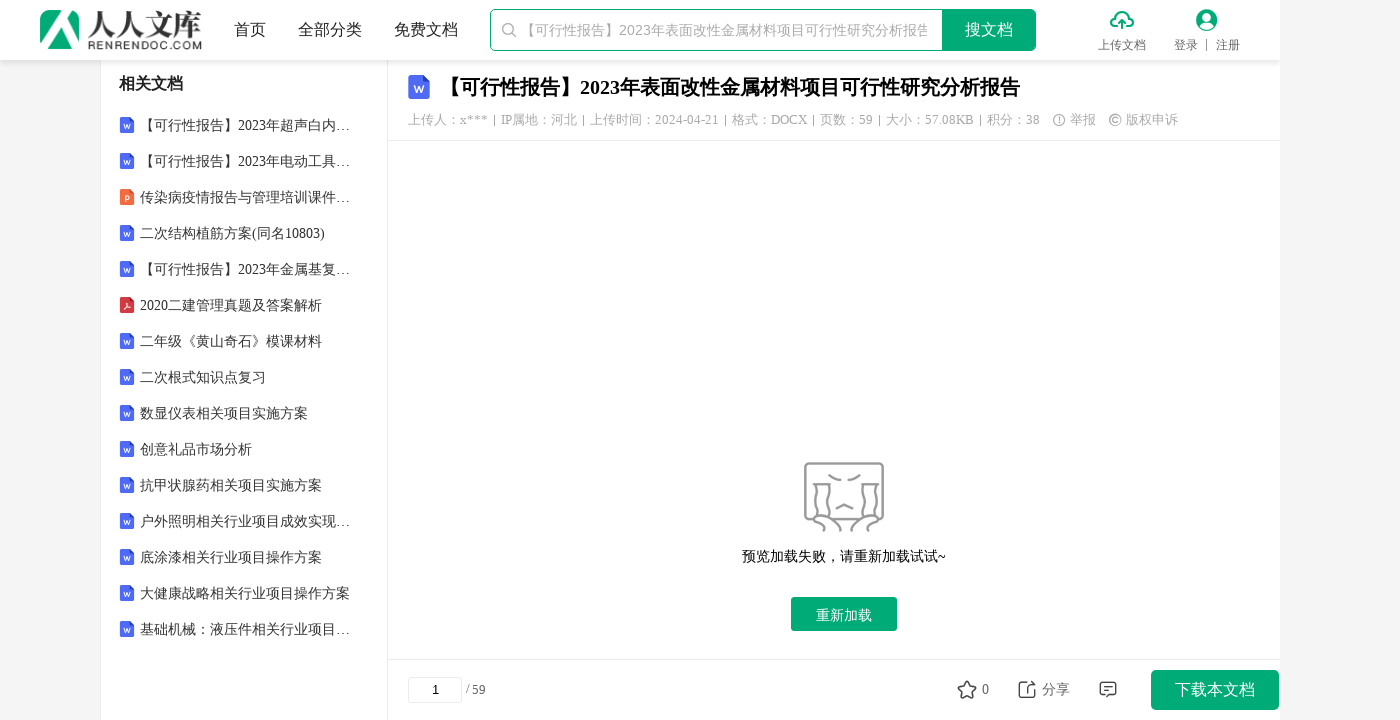

--- FILE ---
content_type: text/html; charset=utf-8
request_url: https://www.renrendoc.com/paper/325001645.html
body_size: 30532
content:
<!DOCTYPE html PUBLIC "-//W3C//DTD XHTML 1.0 Transitional//EN" "http://www.w3.org/TR/xhtml1/DTD/xhtml1-transitional.dtd">
<html xmlns="http://www.w3.org/1999/xhtml" lang="zh">
<head>
    <meta http-equiv="Content-Type" content="text/html; charset=utf-8" />
    <title>【可行性报告】2023年表面改性金属材料项目可行性研究分析报告-20240421.docx - 人人文库</title>
    <meta name="description" content="表面改性金属材料可行性报告专业报告 PAGE PAGE 1表面改性金属材料项目可行性研究分析报告目录 TOC o 19 序言 3一表面改性金属材料项目组织机构与人力资源配置 3一表面改性金属材料项目组织机构设置 3二人力资源配置计划 5三培" />
    <meta name="keywords" content="" />
    <meta name="author" content="人人文库" />
    <meta name="copyright" content="人人文库" />
    <meta name="generator" content="人人文库" />
    <meta name="renderer" content="webkit" />
    <meta name="force-rendering" content="webkit" />
    <meta http-equiv="X-UA-Compatible" content="IE=edge,chrome=1" />
    <meta http-equiv="Cache-Control" content="no-transform" />
    <meta name="format-detection" content="telephone=no,email=no,adress=no" />
    <meta name="applicable-device" content="pc" />
    <script type="application/ld+json">
        {
            "@context": "https://ziyuan.baidu.com/contexts/cambrian.jsonld",
            "@id": "https://www.renrendoc.com/paper/325001645.html",
            "title": "【可行性报告】2023年表面改性金属材料项目可行性研究分析报告-20240421.docx",
            "images": [
                "https://file4.renrendoc.com/view12/M08/06/05/wKhkGWYk4BKAKTCAAABl1j5e6Ik044_293x415.jpg"
            ],
            "pubDate": "2024-04-21T05:56:42",
            "upDate": "2024-04-21T05:56:42"
        }
    </script>
    <meta property="og:type" content="document" />
    <meta property="og:release_date" content="2024-04-21" />
    <meta property="og:title" content="【可行性报告】2023年表面改性金属材料项目可行性研究分析报告-20240421.docx" />
    <meta property="og:description" content="表面改性金属材料可行性报告专业报告 PAGE PAGE 1表面改性金属材料项目可行性研究分析报告目录 TOC o 19 序言 3一表面改性金属材料项目组织机构与人力资源配置 3一表面改性金属材料项目组" />
    <meta property="og:document:type" content="docx" />
    <meta property="og:image" content="https://file4.renrendoc.com/view12/M08/06/05/wKhkGWYk4BKAKTCAAABl1j5e6Ik044_293x415.jpg" />
    <meta property="og:document:page" content="59" />
    <meta property="og:document:cost" content="38积分" />
    <link rel="alternate" media="only screen and (max-width: 640px)" href="https://m.renrendoc.com/paper/325001645.html" />
    <link rel="shortcut icon" href="/favicon.ico" />
    <link rel="stylesheet" href="//css.renrendoc.com/static/theme/default/theme.css?v=1.120230203" />
    <link rel="stylesheet" href="//css.renrendoc.com/static/common/css/common.css?v=1.120250319" />
    
    <link rel="stylesheet" href="//css.renrendoc.com/static/view/css/view.css?v=1.120250319" />

    <script type="text/javascript" src="//css.renrendoc.com/static/common/js/jquery-1.12.4.min.js?v=120221115"></script>
    <script type="text/javascript" src="//css.renrendoc.com/static/util/js/util.js?v=1.120250319"></script>
    <script type="text/javascript" src="//css.renrendoc.com/static/common/js/common.js?v=1.120250319"></script>
</head>
<body>

<div class="page-container fixed-page">

<div id="header-fixed" class="header">
    <div class="container">
        <div class="logo">
            <a href="/" title="人人文库">
                <img src="//css.renrendoc.com/static/common/images/logo-normal.png" alt="人人文库" />
            </a>
        </div>
        <ul class="nav">
            <li>
                <a href="/" title="人人文库-首页">首页</a>
            </li>
            <li>
                <a href="/c-0.html" target="_blank" title="全部分类">全部分类</a>
            </li>
            <li>
                <a href="/free.html" target="_blank" title="免费文档">免费文档</a>
            </li>
        </ul>
        <div class="search-group themeBdColor0">
            <i class="iconfont icon-search">&#xe845;</i>
            <input type="text" placeholder="【可行性报告】2023年表面改性金属材料项目可行性研究分析报告" autocomplete="off" maxlength="50" />
            <p class="search-btn themeBgColor0">搜文档</p>
        </div>
        <ul class="menu">
            <li class="upload">
                <i class="iconfont icon-upload themeColor0">&#xe823;</i>
                <a href="/renrendoc_v1/Auth/index/type/1.html?returl=https%3A%2F%2Fwww.renrendoc.com%2Frenrendoc_v1%2FResources%2Fview.html" rel="nofollow" target="_blank" title="上传文档" class="ie_empty_bg">上传文档</a>
            </li>
            <li class="login">
                <i class="iconfont icon-user themeColor0">&#xe824;</i>
                <a href="/renrendoc_v1/User/login.html" title="登录" class="login_a ie_empty_bg">登录</a>
                <em class="line_col"></em>
                <a href="/renrendoc_v1/User/reg.html" title="注册" class="reg_a">注册</a>
            </li>
        </ul>
    </div>
</div>

    <div class="page-main">
        <div class="container">
            <div class="center-wrap">
<div class="titletop">
    <span class="file_type_icon view_file_doc"></span>
    <h1 title="【可行性报告】2023年表面改性金属材料项目可行性研究分析报告">【可行性报告】2023年表面改性金属材料项目可行性研究分析报告</h1>
    <div class="uhit clearfix"> 
        <span class="upload_userinfo">上传人：x***
            <div class="upload_userinfo_modal" style="display: none;">
                <div class="upload_userinfo_main">
                    <p class="text1">认证信息</p>
                    <p class="text2"><label>认证类型：</label><span>个人认证</span></p>
                    <p class="text2"><label>认证主体：</label><span>解**（实名认证）</span></p>
                    <p class="text2"><label>IP属地：</label><span>河北</span></p>
                </div>
            </div>
        </span>
        <i class="line"></i>
        <span>IP属地：河北</span>
        <i class="line"></i>
        <span>上传时间：2024-04-21</span>
        <i class="line"></i>
        <span>格式：DOCX</span>
        <i class="line"></i>
        <span>页数：59</span>
        <i class="line"></i>
        <span>大小：57.08KB</span>
        <i class="line"></i>
        <span>积分：38</span>
        <span class="report"><i class="iconfont">&#xe84d;</i>举报</span>
        <span class="copyright"><i class="iconfont">&#xe85d;</i>版权申诉</span>
    </div>
</div>

<div class="main-content">
    <div id="page">
        <div class="page">
            <img class="nolazy" src="//file4.renrendoc.com/view12/M08/06/05/wKhkGWYk4BKAKTCAAABl1j5e6Ik044.jpg" alt="【可行性报告】2023年表面改性金属材料项目可行性研究分析报告_第1页" data-page="1">
        </div>
        <div class="page">
            <img class="lazy" src="//css.renrendoc.com/static/common/images/lazy-load.png" data-src="//file4.renrendoc.com/view12/M08/06/05/wKhkGWYk4BKAKTCAAABl1j5e6Ik0442.jpg" alt="【可行性报告】2023年表面改性金属材料项目可行性研究分析报告_第2页" data-page="2">
        </div>
        <div class="page">
            <img class="lazy" src="//css.renrendoc.com/static/common/images/lazy-load.png" data-src="//file4.renrendoc.com/view12/M08/06/05/wKhkGWYk4BKAKTCAAABl1j5e6Ik0443.jpg" alt="【可行性报告】2023年表面改性金属材料项目可行性研究分析报告_第3页" data-page="3">
        </div>
        <div class="page">
            <img class="lazy" src="//css.renrendoc.com/static/common/images/lazy-load.png" data-src="//file4.renrendoc.com/view12/M08/06/05/wKhkGWYk4BKAKTCAAABl1j5e6Ik0444.jpg" alt="【可行性报告】2023年表面改性金属材料项目可行性研究分析报告_第4页" data-page="4">
        </div>
        <div class="page">
            <img class="lazy" src="//css.renrendoc.com/static/common/images/lazy-load.png" data-src="//file4.renrendoc.com/view12/M08/06/05/wKhkGWYk4BKAKTCAAABl1j5e6Ik0445.jpg" alt="【可行性报告】2023年表面改性金属材料项目可行性研究分析报告_第5页" data-page="5">
        </div>
    </div>
    <div class="preview_foot ">
        <div class="preview_text_wrap clearfix">
            <span id="pageMore" class="preview_load_text">已阅读5页，还剩54页未读</span><span class="preview_load_text preview_dot_text">，</span>            <span class="preview_load_btn themeColor0" id="load_preview_btn" >继续免费阅读<i class="iconfont">&#xe736;</i></span>
        </div>
        <p class="preview_down_btn themeBgColor0 view_download hide" id="download_preview_btn">
            <i class="iconfont">&#xe848;</i>
            <span>下载本文档</span>
        </p>
                <p class="tip_text">版权说明：本文档由用户提供并上传，收益归属内容提供方，若内容存在侵权，请进行举报或认领</p>
    </div>
    <div class="view_desc_wrap">
        <h3>文档简介</h3>
        <div class="detail-article prolistshowimg">
            <p>表面改性金属材料可行性报告/专业报告PAGEPAGE1表面改性金属材料项目可行性研究分析报告</p>
<p>目录TOC\o"1-9"序言	3一、表面改性金属材料项目组织机构与人力资源配置	3(一)、表面改性金属材料项目组织机构设置	3(二)、人力资源配置计划	5(三)、培训计划	7二、表面改性金属材料项目投资估算与资金筹措	8(一)、投资估算依据和说明	8(二)、资金筹措	9(三)、资金使用计划	9(四)、表面改性金属材料项目经济评价	9三、表面改性金属材料项目主要建(构)筑物建设工程	10(一)、抗震设防	10(二)、建筑结构形势及基础方案	11(三)、主要建(构)筑物建设工程	11四、融资方案和资金使用计划	12(一)、表面改性金属材料项目融资方式和资金来源选择	12(二)、资金使用计划和管理措施	13(三)、财务风险预警和应对方案	14五、表面改性金属材料项目选址科学性分析	15(一)、表面改性金属材料项目厂址的选择原则	15(二)、表面改性金属材料项目区概况	16(三)、表面改性金属材料厂址选择方案	16(四)、表面改性金属材料项目选址用地权属性质类别及占地面积	16(五)、表面改性金属材料项目用地利用指标	17六、表面改性金属材料可行性项目环境保护	17(一)、表面改性金属材料项目污染物的来源	17(二)、表面改性金属材料项目污染物的治理	18(三)、表面改性金属材料项目环境保护结论	19七、社会责任和可持续发展	20(一)、表面改性金属材料项目对社会责任的承担和履行	20(二)、可持续发展的目标和实施方案	21(三)、环境保护和社会公益的结合方案	21八、消防安全	22(一)、表面改性金属材料项目消防设计依据及原则	22(二)、表面改性金属材料项目火灾危险性分析	23九、安全生产评估报告书	24(一)、表面改性金属材料项目安全生产评估的目的和依据	24(二)、表面改性金属材料项目安全生产条件和现状评估	25(三)、安全生产风险评估和预测	26(四)、安全生产对策措施和实施方案	28十、工程设计方案	29(一)、总图布置	29(二)、建筑设计	31(三)、结构设计	32(四)、给排水设计	34(五)、电气设计	35(六)、空调通风设计	37(七)、其他专业设计	38十一、可行性结论	40(一)、技术可行性总结	40(二)、经济可行性总结	40(三)、法律与政策可行性总结	41(四)、风险评估总结	42十二、企业形象和品牌传播	43(一)、企业形象的策划和设计	43(二)、品牌传播的策略和渠道	44(三)、品牌传播效果的评估和反馈	46十三、信息披露和透明度管理	47(一)、信息披露的内容和方式选择	47(二)、透明度管理的目标和实施措施	48(三)、信息反馈和意见征集的机制建设	49十四、企业文化和员工培训	50(一)、企业文化的建设和传承	50(二)、员工培训的方案和实施	52(三)、企业文化和员工培训的互动和融合	53十五、总结和结论	54(一)、表面改性金属材料项目可行性研究的总结和评价	54(二)、建议和展望未来发展	55(三)、与相关方面的沟通和进一步合作	56</p>
<p>序言本报告旨在评估并确定一个潜在项目或决策的可行性。这份报告代表了一项系统性的研究工作，目的是为决策者提供有关特定方案的详尽信息，以帮助他们做出明智的决策。在现今日新月异的商业环境中，组织和个人都面临着一系列重要的决策。这些决策可能涉及新产品的推出、市场扩张、投资项目、技术采用，或是政策变革等等。无论决策的性质如何，都需要在投入大量资源之前进行仔细的评估，以确保可行性、可持续性和最佳效益。可行性研究是一种广泛采用的方法，它通过系统性的分析和评估，为决策者提供了关键信息，以便他们能够明智地分析潜在的风险和机会。本报告的目的是为您介绍这种方法，并详细探讨我们所研究的特定问题。本报告仅供学习交流不可做为商业用途一、表面改性金属材料项目组织机构与人力资源配置(一)、表面改性金属材料项目组织机构设置表面改性金属材料项目组织架构：描述表面改性金属材料项目的组织架构，包括表面改性金属材料项目的层级结构和各个部门或团队的职责和职能。强调表面改性金属材料项目组织架构的合理性和高效性，确保表面改性金属材料项目的顺利实施和管理。表面改性金属材料项目经理和团队：介绍表面改性金属材料项目经理和表面改性金属材料项目团队的角色和职责，包括表面改性金属材料项目经理的领导和决策能力，团队成员的专业能力和协作能力。强调表面改性金属材料项目经理的重要性，作为表面改性金属材料项目的核心管理者，负责表面改性金属材料项目的整体规划、执行和控制。部门或团队设置：描述各个部门或团队的设置和职责，包括技术研发、市场推广、运营管理等。强调部门或团队之间的协作和沟通，确保表面改性金属材料项目各个方面的顺利推进和协调。职责和权限：明确各个职位的职责和权限，确保表面改性金属材料项目成员清楚自己的工作范围和责任。强调职责和权限的合理分配，避免决策权过于集中或模糊不清的情况发生。沟通与协作机制：描述表面改性金属材料项目内部沟通和协作的机制，包括定期会议、工作报告、沟通平台等。强调沟通与协作的重要性，促进表面改性金属材料项目团队之间的信息共享和问题解决。监督与评估：强调监督与评估的重要性，确保表面改性金属材料项目的进展和绩效符合预期。描述监督与评估的机制和流程，包括定期检查、绩效评估和风险管理等。培训与发展：强调培训与发展的重要性，提高表面改性金属材料项目团队成员的专业能力和素质水平。描述培训与发展计划，包括内部培训、外部培训和知识分享等。(二)、人力资源配置计划表面改性金属材料项目人力资源需求分析：对表面改性金属材料项目进行人力资源需求分析，确定所需的各类岗位和人员数量。考虑表面改性金属材料项目的规模、复杂性、时间要求等因素，合理估计人力资源需求。岗位职责和要求：明确各个岗位的职责和要求，包括技术能力、工作经验、沟通能力等。根据表面改性金属材料项目的需要，制定岗位职责和要求的详细描述，以便后续的招聘和评估。人员招聘计划：制定人员招聘计划，包括招聘渠道、招聘方式和招聘时间表等。考虑到表面改性金属材料项目的紧迫性和特殊性，制定合理的招聘计划，确保招聘工作的顺利进行。人员培训计划：根据表面改性金属材料项目的需求和人员的能力缺口，制定人员培训计划。确定培训内容、培训方式和培训时间，提高人员的专业能力和适应能力。绩效评估和激励机制：设计绩效评估和激励机制，以激发人员的积极性和创造力。确定评估指标、评估周期和激励方式，建立公正、公平的绩效评估体系。人力资源管理：确定人力资源管理的责任部门和人员，负责人员招聘、培训、绩效评估等工作。建立人力资源管理的流程和制度，保证人力资源的合理配置和管理。人员离职和补充计划：考虑到表面改性金属材料项目的变化和人员流动的情况，制定人员离职和补充计划。确定离职手续和补充人员的招聘计划，保持表面改性金属材料项目团队的稳定性和连续性。(三)、培训计划表面改性金属材料项目培训需求分析：对表面改性金属材料项目团队成员的现有技能和知识进行评估，确定培训的需求和重点领域。考虑表面改性金属材料项目的特点和要求，确定培训的范围和目标，确保培训计划的针对性和有效性。培训内容和形式：根据培训需求分析的结果，确定培训的具体内容和形式。包括技术培训、管理培训、沟通培训等方面，可以结合内部培训、外部培训、在线培训等形式进行。培训计划和时间表：制定培训计划和时间表，明确培训的安排和持续时间。考虑到表面改性金属材料项目的进度和团队成员的工作安排，合理安排培训时间，确保培训的顺利进行。培训资源和合作伙伴：确定培训所需的资源和合作伙伴，包括培训师资、培训设施和培训材料等。可以考虑与专业培训机构、高校合作，利用外部资源提供高质量的培训服务。培训评估和反馈：设计培训评估和反馈机制，以衡量培训效果和满意度。可以采用问卷调查、培训成果展示等方式，收集参训人员的反馈和意见，为后续的培训改进提供参考。持续学习和知识分享：强调持续学习和知识分享的重要性，鼓励团队成员在表面改性金属材料项目过程中不断学习和成长。可以建立知识分享平台、组织内部讲座等方式，促进知识的传递和共享。培训成本和预算：评估培训计划的成本和预算，确保培训的经济合理性和可行性。综合考虑培训资源、培训时间和培训形式等因素，制定合理的培训预算。二、表面改性金属材料项目投资估算与资金筹措(一)、投资估算依据和说明本项目为表面改性金属材料项目，其投资估算范围包括固定资产投资估算、流动资金、总投资以及报批投资的估算。固定资产投资估算主要涵盖主要生产表面改性金属材料项目、辅助生产表面改性金属材料项目、公用工程表面改性金属材料项目、服务性工程、配套费用和其他费用。在编制投资估算时，我们依据了一系列标准和规范，包括《建设表面改性金属材料项目投资估算编审规程》、《工程经济与财务评价实用手册》、《投资表面改性金属材料项目可行性研究指南》、《建设表面改性金属材料项目经济评价方法与参数》（第三版）、《基本建设设计概算编制办法》、各专业工程设计规范、市场价格信息及相关政策法规以及类似表面改性金属材料项目的历史成本数据。投资费用分析中，我们对固定资产投资估算和流动资金、总投资以及报批投资进行了估算。固定资产投资估算包括了主要生产表面改性金属材料项目、辅助生产表面改性金属材料项目、公用工程表面改性金属材料项目、服务性工程、配套费用和其他费用。通过市场调研和技术评估，我们预测了各项费用的合理值，并进行了精确计算和全面分析。此外，我们还考虑了可能的物价上涨、汇率变动等因素，以确保投资估算的合理性和准确性。(二)、资金筹措总投资额为XXX万元。(三)、资金使用计划1、本表面改性金属材料项目固定资产投资XXXX万元。(四)、表面改性金属材料项目经济评价表面改性金属材料项目经济评价是一项基于投入、产出相一致的原则的重要工作。它以国家现行财税制度和市场价格体系为依据，旨在从企业财务角度分析、测算表面改性金属材料项目的各项费用和经济效益。为此，表面改性金属材料需要计算财务评价预期指标，以便评估拟建表面改性金属材料项目的盈利能力、清偿能力，并最终判断表面改性金属材料项目的经济可行性。表面改性金属材料项目经济评价采用了严谨的逻辑推理和精确的测算方法。它不仅能理解自然语言，还能生成回复，回复思路清晰，逻辑严密。表面改性金属材料能够利用先进的人工智能技术，对表面改性金属材料项目进行全面的财务分析，包括对各项费用的详细测算和经济效益的精确计算在评估表面改性金属材料项目的盈利能力方面，表面改性金属材料会根据市场价格体系进行测算，以真实反映表面改性金属材料项目的盈利水平。同时，它还会考虑财税制度对表面改性金属材料项目的影响，以确保评价结果的准确性。在判断表面改性金属材料项目的清偿能力方面，会根据表面改性金属材料项目的投资计划和资金筹措情况，进行细致的现金流分析。通过计算表面改性金属材料项目的净现金流量和投资回收期等指标，表面改性金属材料能够评估表面改性金属材料项目的长期偿债能力。三、表面改性金属材料项目主要建(构)筑物建设工程(一)、抗震设防表面改性金属材料项目拟选厂址所在地区基本地震烈度为XXX度。根据现行《建筑抗震设计规范》(GBJ11-89)的规定，本表面改性金属材料项目按当地基本地震烈度执行X度抗震设防(结合当地情况如实填写)。(二)、建筑结构形势及基础方案主要厂房的设计在满足工艺使用要求和防火、通风、采光要求的前提下，力求做到布置紧凑、节省用地。车间立面造型简洁明快，体现现代化企业的建筑特色。屋面防水、保温尽可能采用质量较高、性能可靠的新型建筑材料。表面改性金属材料项目中主要生产车间及仓库均为钢结构，而建筑则为砖混结构。考虑到建设地处于地震带分布区域，因此在工程设计中将加强建筑物抗震结构措施，以增强建筑物的抗震能力。(三)、主要建(构)筑物建设工程表面改性金属材料项目的土建工程涵盖了多个关键部分，共分为以下六大类：生产工程、辅助生产工程、公用工程、总图工程、服务性工程（包括办公及生活设施）以及其他工程。这一全面的设计确保了表面改性金属材料项目各方面的需求得到充分满足。在具体规划中，生产工程将成为表面改性金属材料项目的核心，辅助生产工程为其提供了必要的支持，而公用工程则为整个表面改性金属材料项目的运行提供了基础设施。总图工程将确保整体规划的协调性，而服务性工程则涵盖了办公和生活的各种需求，以确保员工能够在舒适和便利的环境中工作。综合而言，这些土建工程的总规模为XXXX平方米，预计投资为XXXX万元。我们的设计和规划将确保这些工程的高效、稳定、可持续运行，以支持表面改性金属材料项目的顺利实施和未来发展。四、融资方案和资金使用计划(一)、表面改性金属材料项目融资方式和资金来源选择融资方式选择：根据表面改性金属材料项目的规模、发展阶段和资金需求，选择适合的融资方式。融资方式可以包括股权融资、债权融资、风险投资、众筹等。通过评估各种融资方式的优势和风险，选择最适合表面改性金属材料项目的融资方式，以确保表面改性金属材料项目能够顺利进行并实现预期目标。资金来源选择：确定表面改性金属材料项目的资金来源，包括内部资金和外部资金。内部资金可以来自创始团队的个人投资或公司内部的利润积累，外部资金可以来自银行贷款、风险投资、合作伙伴投资等。通过评估各种资金来源的可行性和可靠性，选择最适合表面改性金属材料项目的资金来源，以满足表面改性金属材料项目的资金需求。风险评估和回报预期：评估表面改性金属材料项目的风险和回报预期，以确定融资方式和资金来源的可行性。风险评估可以包括市场风险、技术风险、竞争风险等方面的内容，回报预期可以包括投资回报率、股东权益增值等方面的内容。通过综合考虑风险和回报预期，选择能够平衡风险和回报的融资方式和资金来源，以确保表面改性金属材料项目的可行性和可持续性。融资计划和资金管理：制定表面改性金属材料项目的融资计划和资金管理方案，确保融资资金的合理运用和有效管理。融资计划可以包括资金筹集的时间表、融资金额的分配和使用等方面的内容，资金管理方案可以包括资金流动管理、预算控制、风险管理等方面的内容。通过有效的融资计划和资金管理，可以确保表面改性金属材料项目的资金使用效率和风险控制，提高表面改性金属材料项目的可行性和成功实施。(二)、资金使用计划和管理措施资金使用计划：制定详细的资金使用计划，明确资金的分配和使用情况。资金使用计划应包括各项费用的预算、资金使用的时间表、资金流动的路径等。通过合理规划资金使用计划，可以确保资金的有效利用，避免浪费和滥用。预算控制：建立预算控制机制，监控和控制资金的支出。预算控制可以包括设定预算限额、制定审批流程、建立预算执行监督机构等。通过严格的预算控制，可以确保资金使用在合理范围内，避免超支和资金浪费。资金流动管理：建立有效的资金流动管理措施，确保资金的流动和使用符合表面改性金属材料项目的需要。资金流动管理可以包括资金调度、资金结算、资金监控等方面的内容。通过合理的资金流动管理，可以确保表面改性金属材料项目各项活动的顺利进行，避免资金短缺和资金流动不畅。风险管理：制定风险管理措施，评估和控制资金使用过程中的风险。风险管理可以包括制定风险评估方法、建立风险预警机制、制定风险应对策略等。通过有效的风险管理，可以及时发现和应对资金使用过程中的风险，保障表面改性金属材料项目的财务稳定性和可行性。财务报告和审计：建立完善的财务报告和审计制度，确保资金使用的透明度和合规性。财务报告可以包括资金使用情况的记录和汇总，审计可以包括内部审计和外部审计等。通过财务报告和审计，可以监督和评估资金使用的合规性和效果，提高表面改性金属材料项目的财务管理水平和透明度。(三)、财务风险预警和应对方案在财务风险预警方面，我们需要对表面改性金属材料项目的财务情况进行全面的分析和评估，包括收入、支出、投资、借贷、资产负债等方面的情况。通过建立财务指标体系，对这些指标进行监测和跟踪，及时发现和预警潜在的风险，并采取相应的措施加以应对。在应对方案方面，我们需要制定具体的措施和计划，以应对可能出现的财务风险。具体措施包括加强资金管理、优化财务结构、控制成本、提高收入等方面。同时，我们还需要建立应急预案，以应对突发事件对表面改性金属材料项目造成的财务影响。五、表面改性金属材料项目选址科学性分析(一)、表面改性金属材料项目厂址的选择原则我们的表面改性金属材料生产项目定位于表面改性金属材料行业，对工艺流程和工程设施有着严格的标准化要求。在选择表面改性金属材料项目厂址方面，我们将遵循以下原则：1.合规规划：我们将确保表面改性金属材料项目厂址的选择与城乡建设总体规划相符，同时满足(建设地)工业表面改性金属材料项目占地使用规划的要求，并严格遵循大气污染防治、水资源和自然生态保护的相关准则。2.避开敏感区域：我们将避免选择厂址位于自然保护区、风景名胜区、生活饮用水源地以及其他需要特别保护的敏感性目标地。这有助于在表面改性金属材料项目实施中减少对这些宝贵资源的影响。3.资源节约：我们将致力于最大程度地节约土地资源，充分利用空闲地、非耕地或荒地，避免对良田的占用，或尽量少占用耕地。4.环境保护：我们将确保表面改性金属材料项目厂址与居民区及环境污染敏感点保持足够的防护距离，以降低潜在的环境影响和居民的生活干扰。这些原则将指导我们在选择表面改性金属材料项目厂址时的决策，确保表面改性金属材料项目在符合环保和可持续发展原则的同时，也能顺利推进。(二)、表面改性金属材料项目区概况根据实际情况介绍，表面改性金属材料项目选址位于周边拥有重要基础设施的区域，如高速公路、铁路和机场，交通非常便利。此外，表面改性金属材料项目区还拥有丰富的自然资源，如水资源和森林资源，为表面改性金属材料项目的建设和运营提供了必要的支持。(三)、表面改性金属材料厂址选择方案新建XXXX表面改性金属材料项目由XXX有限公司承办，计划选址于XXXX开发区。这一区域被划定为工业表面改性金属材料项目建设占地规划区，且表面改性金属材料项目选址符合《(建设地)土地总体利用规划》的规定。所选区域资源丰富，地理位置优越，同时交通便利，这些因素为表面改性金属材料项目的顺利实施提供了重要支持。在表面改性金属材料项目的规划过程中，我们严格遵循了\"合理和集约用地\"的原则，以确保土地的有效利用。这也与国家的供地政策相吻合。表面改性金属材料项目将严格按照表面改性金属材料行业的生产规范和要求进行科学设计和合理布局，以满足生产和经营的需要。关于表面改性金属材料项目的具体选址细节，请参见附图。(四)、表面改性金属材料项目选址用地权属性质类别及占地面积表面改性金属材料项目所选用地位于XXXX开发区，其用地权属类别为该开发区。表面改性金属材料项目的总占地面积约为XXX平方米（相当于约XXXX亩），而实际有效利用面积为XXX平方米（相当于约XXXX亩）。(五)、表面改性金属材料项目用地利用指标计划建设的区域总占地面积约为XXXX平方米（相当于约XXX亩），实际有效利用面积为XXXX平方米（相当于约XXX亩）。整个表面改性金属材料项目的总建筑面积预计为XXXX平方米（相当于约XXX亩），而建筑物基底所占地面积为XXXX平方米（相当于约XXX亩）。六、表面改性金属材料可行性项目环境保护(一)、表面改性金属材料项目污染物的来源在表面改性金属材料项目建设和生产过程中，表面改性金属材料项目可能会产生以下污染源和污染物：（一）建设期污染源：1、建筑施工过程中产生的废土和扬尘等建筑垃圾；2、施工机械所产生的噪声；3、建筑施工人员产生的生活污水和生活垃圾；4、装饰工程使用的涂料和油漆所产生的废气。（二）运营期污染源：1、办公和生活废水；2、生产过程中排放的工艺废气；3、办公和生活垃圾所产生的固体废弃物；4、动力设备运行时所产生的噪音。为确保环境不受影响，必须采取相应的有效措施。(二)、表面改性金属材料项目污染物的治理土建施工期环境影响分析及治理措施：在土建施工期间，可能会出现以下环境影响因素：扬尘和建筑垃圾：我们计划设置洒水车辆来控制施工现场的扬尘，并采用围挡和覆盖物来防止建筑垃圾的散落，同时加强建筑垃圾的及时清运。生活污水和生活垃圾：我们将建立专业的污水处理系统和垃圾分类设施，确保生活污水经过处理后排放，生活垃圾得到妥善处置。噪音：为降低施工噪音对周围环境的影响，我们将采用低噪音设备、声音隔离措施，并控制施工时间。废气：我们将选择符合环保标准的涂料和油漆，并设立通风系统来降低装饰工程产生的废气影响。表面改性金属材料项目营运期环境影响分析及治理措施：在表面改性金属材料项目营运期间，可能会产生以下环境影响因素：废水：我们将建立污水处理设施，确保生活和办公废水经过处理后达到排放标准。工艺废气：我们将使用先进的环保技术和设备，对工艺废气进行有效净化处理，以保障大气环境质量。生活及办公垃圾：通过实行垃圾分类制度，设置垃圾处理设施，我们将妥善处理生活及办公垃圾。噪音：通过隔音、减震等手段，以及设备运行时间的控制，我们将减少噪音对周边居民的影响。通过以上的综合治理措施，我们将最大限度地减少表面改性金属材料项目在不同阶段可能产生的环境影响，确保环境得到有效保护，同时实现表面改性金属材料项目的可持续发展。(三)、表面改性金属材料项目环境保护结论推进水资源循环利用和废水处理回用具有重要意义，可缓解水资源短缺和保护环境。为实现这一目标，我们可以采取以下措施：加强宣传教育，推广节水技术和设备，并制定合理的政策法规，促进水资源的循环利用和废水处理回用。加强技术研发和应用，提高废水处理和回用的技术水平。例如，推广高效沉淀、生物膜反应器、高级氧化等技术来处理废水，并开发新型的回用水处理设备，以满足不同行业和用户的需求。建立健全的水资源管理和监管机制，加强水资源管理和监管力度，确保水资源的合理分配和有效利用。加强水资源监测和统计工作，及时掌握水资源利用情况，为水资源管理和决策提供科学依据。通过全社会共同努力，采取综合措施，推进水资源的循环利用和废水处理回用，我们将为解决水资源短缺和保护环境做出贡献，实现可持续发展。七、社会责任和可持续发展(一)、表面改性金属材料项目对社会责任的承担和履行我们认为，作为一个企业，表面改性金属材料项目应该对社会负责，承担和履行社会责任。我们考虑了表面改性金属材料项目对社会的影响，包括环境保护、公共安全和社会稳定等方面。我们还考虑了表面改性金属材料项目的社会责任和企业形象之间的关系，以确保表面改性金属材料项目能够在社会责任的框架内合法运营。在表面改性金属材料项目对社会责任的承担和履行总结中，我们提出了相应的社会责任管理策略和措施。我们建议建立社会责任管理机制和体系，确保表面改性金属材料项目的社会责任得到有效管理和履行。我们还建议加强与相关方面的沟通和合作，包括政府、社会组织和公众等方面，以推动表面改性金属材料项目的社会责任履行和实现社会共赢。同时，我们强调了表面改性金属材料项目的社会责任和企业形象之间的关系。我们认为，表面改性金属材料项目的社会责任履行是保障表面改性金属材料项目长期稳定发展和企业形象的重要保证。我们建议在表面改性金属材料项目的不同阶段进行社会责任评估和管理，并根据评估结果调整表面改性金属材料项目的策略和方向，以确保表面改性金属材料项目的社会责任和市场竞争力。(二)、可持续发展的目标和实施方案我们认为，作为一个企业，表面改性金属材料项目名称»应该以可持续发展为目标，实现经济、社会和环境的平衡发展。我们考虑了表面改性金属材料项目对经济、社会和环境的影响，包括资源利用、环境保护、社会责任和经济效益等方面。我们还考虑了可持续发展和企业形象之间的关系，以确保表面改性金属材料项目能够在可持续发展的框架内合法运营。在可持续发展的目标和实施方案总结中，我们提出了相应的可持续发展实施方案。我们建议建立可持续发展管理机制和体系，确保表面改性金属材料项目的可持续发展得到有效管理和实施。我们还建议采取多种可持续发展实施方案，包括资源利用优化、环境保护、社会责任履行和经济效益提升等方面。同时，我们强调了可持续发展的重要性，并建议在表面改性金属材料项目的不同阶段进行可持续发展评估和管理，以确保表面改性金属材料项目的可持续发展和企业形象的提升。(三)、环境保护和社会公益的结合方案作为一个企业，表面改性金属材料项目名称»应该以环境保护和社会公益为重点，实现经济、社会和环境的平衡发展。我们考虑了表面改性金属材料项目对环境和社会的影响，包括资源利用、环境保护、社会责任和经济效益等方面。我们还考虑了环境保护和社会公益的结合和企业形象之间的关系，以确保表面改性金属材料项目能够在环境保护和社会公益的框架内合法运营。在环境保护和社会公益的结合方案总结中，我们提出了相应的结合方案。我们建议建立环境保护和社会公益管理机制和体系，确保表面改性金属材料项目的环境保护和社会公益得到有效管理和实施。我们还建议采取多种结合方案，包括资源利用优化、环境保护、社会公益活动和经济效益提升等方面。同时，我们强调了环境保护和社会公益的重要性，并建议在表面改性金属材料项目的不同阶段进行环境保护和社会公益评估和管理，以确保表面改性金属材料项目的环境保护和社会公益得到持续改进和提升。八、消防安全(一)、表面改性金属材料项目消防设计依据及原则以下是消防设计的依据和原则：一、消防设计依据主要包括《建筑设计防火规范》、《高层民用建筑设计防火规范》、《建筑内部装修设计防火规范》等相关法规、规范和标准。这些规定和要求对建筑消防设计的各个方面都进行了详细的规定，以确保建筑物在火灾发生时能够有效地进行人员疏散和灭火救援，保障人民生命财产安全。二、消防设计应遵循以下原则：确保人员生命安全、减少财产损失、便于火灾扑救和恢复使用。具体来说，消防设计应注重预防为主，针对建筑物的特点和使用情况，采取相应的防火措施，如合理划分防火分区、设置自动消防设施等。此外，消防设计中还应考虑建筑物内部的疏散路线和应急照明等设施，确保火灾发生时人员能够迅速安全地撤离。(二)、表面改性金属材料项目火灾危险性分析1、表面改性金属材料项目火灾危险性评估：表面改性金属材料项目火灾危险性评估是对表面改性金属材料项目可能面临的火灾风险进行全面分析和评估的过程。此过程需要考虑表面改性金属材料项目的建筑结构、材料使用、电气设备安装等多种因素，以确定可能发生火灾的区域和程度。然后，可以采取相应的防火措施和应急预案，以最大程度地减少火灾发生的风险。2、表面改性金属材料项目电气系统：表面改性金属材料项目电气系统包括发电机、变压器、配电箱、电线电缆等。这个系统的设计和建设需要遵循相关电气法规和标准，以确保电气系统的安全、稳定和可靠，避免因电气故障引起的火灾和其他安全问题。3、表面改性金属材料项目排水、采暖和通风系统：表面改性金属材料项目排水、采暖和通风系统涉及排放生活污水和工业废水、提供温暖以及为建筑物提供新鲜空气。这些系统的设计和建设需要遵循相关建筑法规和标准，以确保系统的安全、稳定和可靠。4、表面改性金属材料项目主要火灾风险规避措施：首先，在建筑设计和施工过程中，必须遵循相关建筑法规和标准，确保建筑物的结构安全和电气设备安装的可靠性。其次，需要对表面改性金属材料项目所产生的各类废水进行妥善处理，以避免因废水排放不当引起的火灾和其他安全问题。此外，在表面改性金属材料项目的运营过程中，需要进行定期的消防安全检查和培训，提高员工的安全意识和应急处理能力，以确保在火灾发生时能够迅速采取有效措施，减少火灾造成的损失。九、安全生产评估报告书(一)、表面改性金属材料项目安全生产评估的目的和依据评估目的：阐明进行安全生产评估的目的和意义，强调保障员工和资产安全、预防事故和减少风险的重要性。强调评估的目标是为了识别和解决表面改性金属材料项目中存在的安全隐患和问题，提出改进建议和措施，确保表面改性金属材料项目的安全运营。评估依据：提供评估的依据和参考，包括相关的法律法规、安全标准和行业规范等。引用适用的安全管理体系标准，如ISO45001（职业健康安全管理体系）等，作为评估的参考依据。参考相关的安全生产指南、经验教训和最佳实践，以及其他类似表面改性金属材料项目的安全生产评估结果。评估内容：确定评估的具体内容和范围，涵盖工作场所环境、设备设施、安全防护措施、操作规程、培训和教育等方面。强调综合考虑人员安全、设备安全、环境安全等因素，全面评估表面改性金属材料项目的安全生产状况。评估方法：介绍评估所采用的方法和工具，如安全检查、风险评估、事故调查、现场观察、文件审查、员工访谈等。强调评估的客观性、全面性和科学性，确保评估结果的可靠性和准确性。评估报告：强调评估结果的整理和归纳，撰写评估报告，详细描述评估的过程、结果和发现的问题。提出改进建议和措施，指导表面改性金属材料项目在安全生产方面的改进和优化。(二)、表面改性金属材料项目安全生产条件和现状评估安全生产条件：描述表面改性金属材料项目的安全生产条件，包括工作场所环境、设备设施、安全防护措施等方面。强调安全生产的重要性，以及保障员工和资产安全的必要性。风险评估：进行风险评估，识别潜在的安全风险和危险因素，包括人员安全、设备安全、环境安全等方面。评估风险的可能性和影响程度，确定关键风险和高风险区域。现状评估：分析当前的安全管理制度和操作规程，评估其有效性和合规性。调查记录事故和安全事件的发生情况，分析事故原因和教训，总结存在的安全隐患和问题。改进建议：提出改进建议和措施，以提升安全生产条件和管理水平。包括完善安全管理制度和操作规程、加强培训和教育、改进设备设施和安全防护措施等方面。实施计划：制定详细的实施计划，包括时间表、责任人和具体措施，确保改进建议的顺利实施。强调持续监测和评估的重要性，及时调整和优化安全管理措施。法律法规和合规要求：强调遵守相关的法律法规和安全生产的合规要求，确保表面改性金属材料项目在安全生产方面的合法性和符合性。提及可能涉及的安全认证和审查要求，如ISO45001等。(三)、安全生产风险评估和预测风险评估目的：阐明进行安全生产风险评估和预测的目的和意义，强调预防事故和减少风险对表面改性金属材料项目成功实施的重要性。强调风险评估的目标是识别潜在的安全风险和危险因素，为制定相应的风险管理措施提供依据。风险评估方法：介绍风险评估的方法和工具，如风险矩阵、风险概率和影响评估、故障模式和影响分析（FMEA）等。强调综合考虑人员安全、设备安全、环境安全等因素，全面评估表面改性金属材料项目中可能存在的安全风险。风险评估过程：详细描述风险评估的步骤和流程，包括风险识别、风险分析、风险评估和风险优先级排序等。强调风险评估的客观性、全面性和科学性，确保评估结果的可靠性和准确性。风险预测和趋势分析：引入风险预测和趋势分析的概念，指出通过历史数据和趋势分析可以预测未来可能出现的安全风险。提醒表面改性金属材料项目团队关注新兴的风险和变化的趋势，及时采取相应的风险管理措施。风险管理措施：基于风险评估和预测的结果，提出相应的风险管理措施和应对策略。强调风险管理措施的及时性、有效性和可行性，以降低风险对表面改性金属材料项目的影响。风险监测和控制：强调持续监测和控制风险的重要性，包括建立风险监测机制、制定应急预案、加强培训和教育等。提醒表面改性金属材料项目团队及时调整和优化风险管理措施，以应对表面改性金属材料项目实施过程中的变化和新出现的风险。(四)、安全生产对策措施和实施方案安全管理原则：强调表面改性金属材料项目安全管理的原则，如预防为主、综合管理、全员参与、持续改进等。提醒表面改性金属材料项目团队始终将安全放在首位，将安全意识融入到表面改性金属材料项目的各个环节和流程中。安全管理体系：提出建立和实施适当的安全管理体系，如职业健康安全管理体系（OH&S）、安全生产管理体系等。强调制定相应的安全管理制度、规程和程序，确保安全管理的规范性和可操作性。安全培训和教育：强调开展安全培训和教育，提高员工的安全意识和技能，确保员工了解和遵守安全规定和操作程序。提出培训计划和培训内容，包括安全操作、应急处理、事故预防等方面的培训内容。安全设备和防护措施：强调配备适当的安全设备和采取必要的防护措施，确保员工在工作过程中的人身安全。提出安全设备的选型和配置要求，以及防护措施的制定和实施方案。安全风险管理：强调建立和实施风险管理措施，包括风险识别、评估和控制等。提出风险管理计划和措施，包括风险排查、风险控制、应急预案等方面的内容。安全监测和评估：强调持续监测和评估安全管理的效果和执行情况，及时发现和解决安全问题。提出建立安全管理指标和评估体系，定期进行安全管理的自查和评估。十、工程设计方案(一)、总图布置表面改性金属材料项目总体规划目标：强调制定总体规划的目标和意义，如合理利用资源、提高效率、满足需求、实现可持续发展等。提醒表面改性金属材料项目团队将表面改性金属材料项目总体规划与表面改性金属材料项目的目标和战略一致，确保规划的有效性和可行性。地理位置和环境特点：描述表面改性金属材料项目所处的地理位置和环境特点，包括气候条件、地形地貌、自然资源等。强调充分了解表面改性金属材料项目所在地的特点和限制，为总体规划提供科学依据。用地布局和功能划分：提出合理的用地布局和功能划分方案，确保各个功能区域的相互协调和便利性。强调考虑表面改性金属材料项目的规模、功能需求、交通便捷性、环境保护等因素，进行用地布局和功能划分。基础设施规划：强调规划和布置表面改性金属材料项目所需的基础设施，如道路、供水、供电、通信等。提出基础设施规划的原则和要求，确保基础设施的可靠性、安全性和可持续性。空间布局和建筑设计：描述表面改性金属材料项目的空间布局和建筑设计方案，包括建筑风格、建筑高度、景观设计等。强调考虑表面改性金属材料项目的功能需求、美观性、可持续性等因素，进行空间布局和建筑设计。交通规划和交通组织：提出表面改性金属材料项目的交通规划和交通组织方案，包括道路布置、交通流量分析、停车规划等。强调考虑交通的便捷性、安全性和环保性，制定科学合理的交通规划和交通组织方案。(二)、建筑设计表面改性金属材料项目设计目标和原则：描述建筑设计的目标和原则，如满足功能需求、体现美学价值、提高空间利用效率等。强调将设计与表面改性金属材料项目的整体规划和定位相一致，确保设计方案的可行性和有效性。建筑类型和功能需求：根据表面改性金属材料项目的特点和需求，确定适合的建筑类型和功能需求，如办公楼、商业综合体、住宅区等。强调充分了解表面改性金属材料项目的功能需求和使用者的需求，为建筑设计提供科学依据。空间布局和平面设计：提出建筑的空间布局和平面设计方案，包括功能区划、房间布置、走廊通道等。强调考虑空间的流动性、通风采光、舒适性等因素，制定合理的空间布局和平面设计。结构设计和材料选择：描述建筑的结构设计方案，包括结构类型、荷载分析、抗震设计等。提出合适的材料选择，考虑材料的可行性、可持续性和经济性。建筑外观和立面设计：强调建筑的外观和立面设计，包括建筑形态、外墙材料、色彩搭配等。提出建筑外观和立面设计的原则和要求，确保建筑的美观性和与环境的协调性。设备与设施规划：提出建筑设备与设施的规划方案，包括电力供应、通风空调、给排水等。强调考虑设备与设施的功能需求、能源效率和环境友好性，制定科学合理的规划方案。(三)、结构设计表面改性金属材料项目设计目标和原则：描述结构设计的目标和原则，如确保建筑物的安全性、承载能力和抗震性等。强调将设计与表面改性金属材料项目的整体规划和建筑设计相一致，确保结构设计方案的可行性和有效性。结构类型和荷载分析：根据表面改性金属材料项目的特点和要求，确定适合的结构类型，如钢结构、混凝土结构、钢混凝土结构等。进行荷载分析，考虑建筑物所承受的静态荷载和动态荷载，确保结构设计的合理性和安全性。结构布局和配置：提出建筑物的结构布局和配置方案，包括柱网、梁板系统、框架结构等。强调考虑结构的稳定性、刚度和变形控制，制定合理的结构布局和配置方案。抗震设计和防灾措施：描述建筑物的抗震设计方案，包括地震作用分析、抗震设防烈度等级的确定等。提出相应的防灾措施，如加固措施、减震措施、隔震措施等，确保建筑物在地震等自然灾害中的安全性。材料选择和构造技术：强调合适的材料选择，如钢材、混凝土、预应力混凝土等，考虑材料的强度、耐久性和可持续性。描述适用的构造技术，如预制构件、现浇构件、施工工艺等，确保结构的施工质量和效率。结构计算和验算：进行结构计算和验算，包括静力计算、动力计算、构件受力状态的分析等。强调结构的安全性和合理性，确保结构设计符合相关的设计规范和标准。(四)、给排水设计表面改性金属材料项目设计目标和原则：描述给排水设计的目标和原则，如满足建筑物内部用水需求、保证供水和排水的安全性和可靠性等。强调将设计与表面改性金属材料项目的整体规划和建筑设计相一致，确保给排水设计方案的可行性和有效性。用水需求和供水设计：分析建筑物的用水需求，包括冷水、热水、消防水等方面。提出合理的供水设计方案，考虑供水管网的布置、水源选择、水质要求等。排水系统设计：描述建筑物的排水系统设计方案，包括污水排放、雨水排放等。强调考虑排水管网的布置、排水设备的选择、排放标准等，确保排水系统的顺畅和环保性。排水设备和管道材料选择：提出合适的排水设备选择，如下水道、污水泵站、雨水收集设施等。考虑管道材料的选择，如PVC管、铸铁管、不锈钢管等，确保设备和管道的可靠性和耐久性。防水设计和防污染措施：强调建筑物的防水设计，包括地下室防水、卫生间防水等。提出相应的防污染措施，如污水处理、雨水回收利用等，确保给排水系统的环保性和可持续性。设备选型和施工管理：描述给排水设备的选型和配置，考虑设备的性能、能耗和维护要求。强调施工管理，包括施工进度控制、质量监督和安全管理，确保给排水系统的建设质量和效率。(五)、电气设计表面改性金属材料项目设计目标和原则：描述电气设计的目标和原则，如确保建筑物的电力供应和用电安全、提高能源利用效率等。强调将设计与表面改性金属材料项目的整体规划和建筑设计相一致，确保电气设计方案的可行性和有效性。电力需求和供电设计：分析建筑物的电力需求，包括照明、动力、通信、安防等方面。提出合理的供电设计方案，考虑供电系统的布置、用电负荷计算、电源选择等。照明设计：描述建筑物的照明设计方案，包括室内照明和室外照明。强调考虑照明的舒适性、节能性和可调节性，选择合适的照明设备和控制系统。动力设计：提出合理的动力设计方案，包括电力设备、电缆线路和配电装置等。考虑电力设备的选型和配置，确保电力系统的可靠性和安全性。通信和安防设计：描述建筑物的通信和安防设计方案，包括通信设备、网络布线和安防系统等。强调考虑通信和安防设备的功能和互联性，确保通信和安防系统的可靠性和安全性。能源管理和智能化控制：强调能源管理和智能化控制的重要性，包括能源监测、节能措施和自动化控制等。提出相应的能源管理和智能化控制方案，提高能源利用效率和系统运行效率。设备选型和施工管理：描述电气设备的选型和配置，考虑设备的性能、能耗和维护要求。强调施工管理，包括施工进度控制、质量监督和安全管理，确保电气系统的建设质量和效率。(六)、空调通风设计表面改性金属材料项目设计目标和原则：描述空调通风设计的目标和原则，如提供舒适的室内环境、保证空气质量和节能减排等。强调将设计与表面改性金属材料项目的整体规划和建筑设计相一致，确保空调通风设计方案的可行性和有效性。空调设计：分析建筑物的空调需求，包括供冷、供热、湿度控制等方面。提出合理的空调设计方案，考虑空调系统的布置、制冷剂选择、设备选型等。通风设计：描述建筑物的通风设计方案，包括室内空气流通、新风供应等。强调考虑通风系统的布置、通风设备的选型、空气过滤和净化等，确保室内空气质量和舒适性。风管系统设计：提出合理的风管系统设计方案，包括风管布置、风管材料选择等。考虑风管系统的气流阻力、噪音控制和维护要求，确保风管系统的效率和可靠性。控制系统设计：描述建筑物的空调通风控制系统设计方案，包括温度控制、湿度控制、风速控制等。强调考虑控制系统的智能化和自动化，提高系统的运行效率和能源利用效率。节能与环保措施：强调节能与环保的重要性，提出相应的节能措施和环保设计，如余热回收、能源监测等。考虑使用高效节能设备、推广可再生能源等，减少对环境的影响。设备选型和施工管理：描述空调通风设备的选型和配置，考虑设备的性能、能耗和维护要求。强调施工管理，包括施工进度控制、质量监督和安全管理，确保空调通风系统的建设质量和效率。(七)、其他专业设计结构设计：描述建筑物的结构设计方案，包括主体结构和次要结构。强调结构设计的安全性和稳定性，考虑建筑物的荷载、地质条件和抗震要求。给排水设计：分析建筑物的给水和排水需求，包括供水系统和排水系统。提出合理的给排水设计方案，考虑供水管道的布置、排水管道的坡度和排水设备的选型。暖通设计：描述建筑物的暖通设计方案，包括供暖系统和通风系统。强调考虑供暖设备的选型、供暖方式的选择和通风系统的设计，确保室内温度和空气质量的舒适性。景观设计：提出合理的景观设计方案，考虑建筑物周围的绿化、景观布置和景观设施的设计。强调景观设计的美观性、生态性和可持续性，营造良好的环境氛围。室内设计：描述建筑物的室内设计方案，包括空间布局、装饰材料和家具摆放等。强调室内设计的功能性和美观性，考虑使用者的需求和舒适感。消防设计：提出合理的消防设计方案，包括火灾报警系统、灭火设备和疏散通道等。考虑消防设备的选型和布置，确保建筑物的火灾安全性和人员疏散的顺畅性。智能化设计：强调智能化设计的重要性，包括智能家居系统、自动化控制和信息化管理等。提出相应的智能化设计方案，提高建筑物的智能化程度和运行效率。十一、可行性结论(一)、技术可行性总结我们首先对现有技术方案进行了广泛的调研和比较。我们评估了这些技术方案的成熟度、可靠性、安全性、可维护性和可扩展性等方面，并与表面改性金属材料项目需求进行了比较和匹配。我们还对技术方案的可行性进行了评估和分析，包括技术实现的难度、时间、成本和风险等方面。我们评估了技术实现所需的资源和人员，以确保表面改性金属材料项目的技术实现能够按时、按质、按量完成。在技术方案的未来发展方面，我们对技术的更新换代、市场需求的变化和竞争环境的变化等方面进行了分析和展望。我们提出了相应的建议和措施，以确保表面改性金属材料项目的技术方案能够持续满足市场需求和表面改性金属材料项目需求。在技术可行性的总结中，我们认为表面改性金属材料项目所涉及的技术方案是成熟、可靠且满足表面改性金属材料项目需求的。我们相信，在技术方案的支持下，表面改性金属材料项目能够实现成功和可持续发展。(二)、经济可行性总结我们首先对表面改性金属材料项目的成本进行了评估，包括开发成本、运营成本、维护成本和升级成本等方面。我们考虑了不同场景下的成本变化，以确保表面改性金属材料项目能够在不同的市场环境下保持经济可行性。其次，我们对表面改性金属材料项目的收益进行了评估，包括市场需求、用户数量、用户付费意愿和竞争情况等方面。我们考虑了不同市场环境下的收益变化，以确保表面改性金属材料项目能够在不同的市场环境下保持经济可行性。最后，我们对表面改性金属材料项目的盈利能力进行了评估，考虑了表面改性金属材料项目的成本和收益之间的关系，以及表面改性金属材料项目的盈利能力和市场份额之间的关系。我们还考虑了表面改性金属材料项目的长期发展和可持续性，以确保表面改性金属材料项目能够长期保持盈利能力和市场竞争力。在经济可行性总结中，我们认为经济可行性是表面改性金属材料项目成功的关键之一。我们相信，通过对表面改性金属材料项目的成本、收益和盈利能力进行全面评估和分析，并采取相应的措施和策略，我们能够确保表面改性金属材料项目的经济可行性和长期发展。我们建议在表面改性金属材料项目的不同阶段进行经济可行性评估，并根据评估结果调整表面改性金属材料项目的策略和方向，以确保表面改性金属材料项目的经济可行性和市场竞争力。(三)、法律与政策可行性总结我们对表面改性金属材料项目所涉及的法律法规进行了评估，考虑了表面改性金属材料项目所在地的国家和地区的法律法规，以及表面改性金属材料项目所涉及的行业标准和规范。我们还考虑了表面改性金属材料项目的合规性和风险因素，以确保表面改性金属材料项目能够在法律法规的框架内合法运营。同时，我们对表面改性金属材料项目所涉及的政策进行了评估，考虑了政府的政策导向和政策支持，以及政策变化对表面改性金属材料项目的影响。我们还考虑了政策风险和政策不确定性，以确保表面改性金属材料项目能够在政策环境的变化中保持稳定和可持续发展。在法律与政策可行性总结中，我们认为法律和政策可行性是表面改性金属材料项目成功的关键之一。我们建议在表面改性金属材料项目的不同阶段进行法律和政策可行性评估，并根据评估结果调整表面改性金属材料项目的策略和方向，以确保表面改性金属材料项目的法律和政策可行性和市场竞争力。同时，我们强调表面改性金属材料项目的社会责任，考虑了表面改性金属材料项目对社会的影响，包括环境保护、公共安全和社会稳定等方面。我们还考虑了表面改性金属材料项目的社会责任和企业形象之间的关系，以确保表面改性金属材料项目能够在社会责任的框架内合法运营。(四)、风险评估总结我们对表面改性金属材料项目可能面临的风险进行了分类和分析。我们考虑了技术风险、市场风险、政策风险、财务风险、法律风险、环境风险和安全风险等方面。我们对每种风险进行了评估和分析，包括风险的概率、影响和后果等方面，以确定风险的严重程度和优先级。在风险评估总结中，我们提出了相应的风险管理策略和措施。我们建议采取多种风险管理策略，包括风险规避、风险转移、风险缓解和风险承担等方面。我们还建议建立风险管理机制和体系，确保风险管理措施的实施和效果。同时，我们强调了风险管理的重要性，并建议在表面改性金属材料项目的不同阶段进行风险评估和管理，以确保表面改性金属材料项目的稳定和可持续发展。十二、企业形象和品牌传播(一)、企业形象的策划和设计形象定位和目标设定：定位分析：对企业的定位进行全面分析，包括目标市场、竞争对手、目标客户等，了解企业在市场中的定位和差异化优势。目标设定：根据定位分析的结果，确定企业形象的目标和定位，如高端、创新、可靠等，以此为基础进行后续的策划和设计工作。品牌标识和视觉识别：品牌标识设计：设计企业的品牌标识，包括标志、字体、颜色等，以表达企业的核心价值和个性特点。视觉识别系统：建立企业的视觉识别系统，包括标识的应用规范、字体和颜色的使用指南等，确保企业形象在各种媒介和渠道中的一致性和连贯性。品牌传播和推广策略：媒体选择：根据目标市场和受众特点，选择合适的媒体进行品牌传播，如广告、公关活动、社交媒体等，确保品牌形象能够有效地传达给目标受众。内容创作：制定品牌传播的内容策略，包括故事讲述、形象宣传片、文案撰写等，通过优质的内容吸引目标受众的关注和认同。品牌体验：通过活动和体验营销等方式，让目标受众亲身感受企业形象所代表的价值和特点，增强品牌的认知度和忠诚度。品牌管理和维护：内部推广：将企业形象的理念和价值观融入到内部员工的工作中，通过内部培训、沟通和激励机制等，增强员工对企业形象的认同和推广力度。反馈监测：建立品牌形象的反馈监测机制，收集和分析市场和受众的反馈意见，及时调整和优化品牌策略和设计，保持企业形象的持续发展和适应性。(二)、品牌传播的策略和渠道目标受众和定位：目标受众分析：对目标受众进行细致的分析，包括其特征、需求、消费习惯等，了解他们的行为和心理特点，为品牌传播策略的制定提供依据。品牌定位：根据目标受众的需求和市场竞争情况，确定品牌的定位和差异化优势，明确品牌在目标受众心目中的独特地位。传播策略：故事讲述：通过故事化的方式传达品牌的核心价值和故事，吸引受众的情感共鸣和关注，增强品牌的认知度和认同感。品牌声音：确定品牌的声音和语调，包括口号、口吻等，使品牌在传播中保持一致性和独特性，加强受众对品牌的记忆和辨识度。形象传播：通过视觉和设计元素，如标志、颜色、形象人物等，传达品牌的形象和个性，使品牌在受众心目中形成独特的形象印象。传播渠道：广告渠道：选择适合目标受众的广告渠道，如电视、广播、报纸、杂志、户外广告等，根据目标受众的消费习惯和媒体接触特点进行投放，提高品牌的曝光度和影响力。数字媒体：利用互联网和社交媒体平台进行品牌传播，包括建立品牌官方网站、开展社交媒体营销、制作品牌视频等，与目标受众进行互动和沟通，增加品牌的曝光和传播效果。公关活动：通过组织或参与各类公关活动，如新闻发布会、赞助活动、公益活动等，提升品牌的知名度和形象认可度，增强品牌与受众之间的情感连接。效果评估和调整：数据分析：建立品牌传播效果的数据分析体系，收集和分析品牌传播的数据指标，如曝光量、点击率、转化率等，评估品牌传播的效果和影响力。反馈收集：收集受众的反馈和意见，通过市场调研、调查问卷等方式了解受众对品牌传播的感知和态度，及时调整和优化品牌传播策略和渠道选择。(三)、品牌传播效果的评估和反馈数据分析和指标评估：数据收集：建立品牌传播效果的数据收集机制，包括曝光量、点击率、转化率等关键指标的收集和记录，确保有可靠的数据基础进行评估。数据分析：对收集到的数据进行分析和解读，了解品牌传播的效果和影响力，发现潜在问题和机会，为后续策略调整提供依据。受众反馈和意见收集：市场调研：通过定性和定量的市场调研方法，了解受众对品牌传播的感知和态度，包括品牌认知度、品牌形象评价、品牌偏好等，获取受众的反馈和意见。调查问卷：设计和实施调查问卷，针对目标受众进行调查，了解他们对品牌传播的接触和评价，收集受众的意见和建议，为品牌传播策略的优化提供参考。品牌声誉和口碑监测：媒体监测：通过媒体监测工具和服务，跟踪品牌在各类媒体上的曝光和报道情况，了解品牌的声誉和形象在媒体中的表现和评价。社交媒体监测：利用社交媒体监测工具，跟踪品牌在社交媒体平台上的讨论和提及情况，了解受众对品牌的口碑和社交媒体影响力。效果评估和调整：综合评估：综合考虑数据分析、受众反馈和声誉监测等多个方面的信息，对品牌传播效果进行综合评估，确定品牌传播的优势和不足之处。策略调整：根据评估结果，及时调整和优化品牌传播策略，包括内容创作、媒体选择、传播渠道等，以提升品牌传播的效果和影响力。十三、信息披露和透明度管理(一)、信息披露的内容和方式选择建立信息披露制度：我们将制定明确的信息披露政策和程序，确保信息披露的内容、范围和频率符合法律法规和行业标准。我们将明确信息披露的责任和流程，并建立相应的内部控制机制，确保信息披露的准确性和及时性。选择适当的信息披露方式：我们将根据不同的利益相关方需求，选择合适的信息披露方式。这可能包括定期发布财务报告、年度可持续发展报告、新闻稿、公告、网站公开信息等。我们将确保信息披露方式易于理解和获取，并积极利用现代技术手段，如社交媒体和在线平台，与利益相关方进行沟通和互动。提高信息披露的质量和透明度：我们将确保信息披露的内容准确、完整和可靠。我们将建立内部审核和审计机制，对信息披露进行审查和验证。同时，我们将积极回应利益相关方的关切和问题，提供清晰的解释和回答，增强信息披露的透明度和可信度。与利益相关方建立有效的沟通渠道：我们将积极与利益相关方进行沟通和互动，了解他们的需求和意见。我们将建立反馈机制，接受利益相关方的反馈和建议，并及时回应和处理。通过建立良好的沟通渠道，我们将建立信任和合作关系，提升信息披露的效果和影响力。(二)、透明度管理的目标和实施措施目标：建立高水平的透明度：我们的首要目标是确保表面改性金属材料项目运作的透明度。我们将努力提供准确、全面和及时的信息，使利益相关方能够了解表面改性金属材料项目的运营情况、财务状况和风险管理等方面的信息。增强利益相关方的参与：我们希望通过透明度管理，鼓励利益相关方积极参与表面改性金属材料项目决策和监督。我们将提供适当的渠道和机制，让利益相关方能够表达他们的意见、关切和建议，并在决策过程中给予他们适当的参与。实施措施：建立信息披露机制：我们将建立信息披露政策和程序，明确信息披露的内容、范围和频率。我们将确保信息披露的准确性和及时性，并采用多种方式，如财务报告、可持续发展报告、公告和网站公开信息等，向利益相关方提供信息。加强内部控制和审计：我们将建立健全的内部控制机制，确保表面改性金属材料项目运作的透明度和合规性。我们将进行定期的内部审计，评估表面改性金属材料项目的运营情况和财务状况，并确保信息的准确性和可靠性。建立利益相关方沟通渠道：我们将建立有效的沟通渠道，与利益相关方进行定期的沟通和互动。我们将开展利益相关方满意度调查，了解他们的需求和期望，并及时回应他们的反馈和问题。培养透明度文化：我们将致力于建立一种透明度文化，使透明度成为表面改性金属材料项目运作的核心价值观。我们将加强员工培训和意识提升，确保员工理解透明度的重要性，并将透明度纳入绩效评估体系，激励员工积极参与透明度管理。(三)、信息反馈和意见征集的机制建设目标：建立高效的信息反馈机制：我们的首要目标是建立高效的信息反馈机制，确保利益相关方能够及时地了解表面改性金属材料项目的运营情况、进展和成果等方面的信息。我们将提供多种渠道和方式，如电子邮件、电话、社交媒体和在线平台等，让利益相关方能够方便地向我们反馈信息。征集有价值的意见和建议：我们希望通过意见征集机制，收集利益相关方的建议和意见，为表面改性金属材料项目的改进提供有价值的参考。我们将建立适当的征集机制，如问卷调查、焦点小组和利益相关方会议等，鼓励利益相关方积极参与，并及时回应他们的反馈和问题。实施措施：建立信息反馈渠道：我们将建立信息反馈渠道，确保利益相关方能够方便地向我们反馈信息。我们将在表面改性金属材料项目网站上提供反馈表格和联系方式，并通过社交媒体和其他在线平台与利益相关方进行互动。提供多种反馈方式：我们将提供多种反馈方式，以满足不同利益相关方的需求和偏好。我们将提供电子邮件、电话、在线聊天和社交媒体等多种方式，让利益相关方能够选择最适合自己的方式向我们反馈信息。建立意见征集机制：我们将建立适当的意见征集机制，如问卷调查、焦点小组和利益相关方会议等，鼓励利益相关方积极参与，并及时回应他们的反馈和问题。及时回应和处理反馈：我们将及时回应和处理利益相关方的反馈和问题，确保他们的反馈得到妥善处理和解决。我们将建立反馈处理流程和标准，确保反馈得到妥善记录、分类和跟进。十四、企业文化和员工培训(一)、企业文化的建设和传承文化定位和核心价值观：定位明确：确定企业文化的定位和目标，明确企业希望塑造的形象和价值观。核心价值观：确定企业的核心价值观，包括诚信、创新、卓越、团队合作等，作为企业文化建设的基石。文化传承和传播：传承机制：建立文化传承的机制和制度，包括培训计划、导师制度、传统活动等，确保新员工能够了解和融入企业文化。传播渠道：选择适合的传播渠道，包括内部刊物、企业网站、员工培训、企业活动等，传达企业文化的理念和价值观。员工参与和认同：参与机制：建立员工参与企业文化建设的机制，包括员工意见反馈、文化建设活动等，增强员工的参与感和归属感。强调认同：通过培训和沟通，加强员工对企业文化的认同，使其能够积极践行企业的核心价值</p>
        </div>
    </div>
    <div class="main-nav">
        <a href="/" title="人人文库" class="themeHoverColor0">人人文库</a><span class="arrow">&gt;</span>
        <a href="/c-0.html" title="全部分类" class="themeHoverColor0">全部分类</a><span class="arrow">&gt;</span>
        <a href="/c-00013.html" title="办公材料" class="themeHoverColor0 ">办公材料</a>
        <span class="arrow">&gt;</span>
        <a href="/c-0001300007.html" title="演讲稿件" class="themeHoverColor0 last">演讲稿件</a>
    </div>
    <div class="intro-wrap">
        <h4>温馨提示</h4>
        <ul>
            <li>1. 本站所有资源如无特殊说明，都需要本地电脑安装OFFICE2007和PDF阅读器。图纸软件为CAD,CAXA,PROE,UG,SolidWorks等.压缩文件请下载最新的WinRAR软件解压。</li>
            <li>2. 本站的文档不包含任何第三方提供的附件图纸等，如果需要附件，请联系上传者。文件的所有权益归上传用户所有。</li>
            <li>3. 本站RAR压缩包中若带图纸，网页内容里面会有图纸预览，若没有图纸预览就没有图纸。</li>
            <li>4. 未经权益所有人同意不得将文件中的内容挪作商业或盈利用途。</li>
            <li>5. 人人文库网仅提供信息存储空间，仅对用户上传内容的表现方式做保护处理，对用户上传分享的文档内容本身不做任何修改或编辑，并不能对任何下载内容负责。</li>
            <li>6. 下载文件中如有侵权或不适当内容，请与我们联系，我们立即纠正。</li>
            <li>7. 本站不保证下载资源的准确性、安全性和完整性, 同时也不承担用户因使用这些下载资源对自己和他人造成任何形式的伤害或损失。</li>
        </ul>
    </div>
    <div class="doclist-wrap newdoc-wrap">
        <h3>最新文档</h3>
        <ul class="list-column clearfix">
            <li>
                <i class="file_type_icon view_file_s_doc"></i>
                <a class="text text-line-1 themeHoverColor0" href="/paper/504838829.html" target="_blank" title="2026年河北体育学院竞争性选调科研处处长1名考试参考题库及答案解析">2026年河北体育学院竞争性选调科研处处长1名考试参考题库及答案解析</a>
            </li>
            <li>
                <i class="file_type_icon view_file_s_doc"></i>
                <a class="text text-line-1 themeHoverColor0" href="/paper/504838445.html" target="_blank" title="2026年湖北中烟工业有限责任公司招聘169人考试备考试题及答案解析">2026年湖北中烟工业有限责任公司招聘169人考试备考试题及答案解析</a>
            </li>
            <li>
                <i class="file_type_icon view_file_s_doc"></i>
                <a class="text text-line-1 themeHoverColor0" href="/paper/504838317.html" target="_blank" title="2026年宿州萧县实验高级中学教师招聘26名考试备考题库及答案解析">2026年宿州萧县实验高级中学教师招聘26名考试备考题库及答案解析</a>
            </li>
            <li>
                <i class="file_type_icon view_file_s_doc"></i>
                <a class="text text-line-1 themeHoverColor0" href="/paper/504838061.html" target="_blank" title="2026年井冈山垦殖场农技服务有限公司面向社会公开招聘工作人员考试参考题库及答案解析">2026年井冈山垦殖场农技服务有限公司面向社会公开招聘工作人员考试参考题库及答案解析</a>
            </li>
            <li>
                <i class="file_type_icon view_file_s_doc"></i>
                <a class="text text-line-1 themeHoverColor0" href="/paper/504836653.html" target="_blank" title="2026广东深圳市福田区总工会招聘工会社会工作者6人考试参考题库及答案解析">2026广东深圳市福田区总工会招聘工会社会工作者6人考试参考题库及答案解析</a>
            </li>
            <li>
                <i class="file_type_icon view_file_s_doc"></i>
                <a class="text text-line-1 themeHoverColor0" href="/paper/504836525.html" target="_blank" title="2026年大理州云龙县公安局招聘警务辅助人员（13人）笔试备考题库及答案解析">2026年大理州云龙县公安局招聘警务辅助人员（13人）笔试备考题库及答案解析</a>
            </li>
            <li>
                <i class="file_type_icon view_file_s_doc"></i>
                <a class="text text-line-1 themeHoverColor0" href="/paper/504836397.html" target="_blank" title="2026西安市第二十三中学招聘考试备考题库及答案解析">2026西安市第二十三中学招聘考试备考题库及答案解析</a>
            </li>
            <li>
                <i class="file_type_icon view_file_s_doc"></i>
                <a class="text text-line-1 themeHoverColor0" href="/paper/504836269.html" target="_blank" title="2026年成都文理学院单招职业技能考试备考试题带答案解析">2026年成都文理学院单招职业技能考试备考试题带答案解析</a>
            </li>
            <li>
                <i class="file_type_icon view_file_s_doc"></i>
                <a class="text text-line-1 themeHoverColor0" href="/paper/504836141.html" target="_blank" title="2026西北工业大学动力与能源学院爆震燃烧团队非事业编人员招聘1人（陕西）考试参考题库及答案解析">2026西北工业大学动力与能源学院爆震燃烧团队非事业编人员招聘1人（陕西）考试参考题库及答案解析</a>
            </li>
            <li>
                <i class="file_type_icon view_file_s_doc"></i>
                <a class="text text-line-1 themeHoverColor0" href="/paper/504836013.html" target="_blank" title="2026浙江台州市温岭市农业农村和水利局招聘编外工作人员1人考试备考题库及答案解析">2026浙江台州市温岭市农业农村和水利局招聘编外工作人员1人考试备考题库及答案解析</a>
            </li>
            <li>
                <i class="file_type_icon view_file_s_ppt"></i>
                <a class="text text-line-1 themeHoverColor0" href="/paper/307987885.html" target="_blank" title="出国讲座课件">出国讲座课件</a>
            </li>
            <li>
                <i class="file_type_icon view_file_s_ppt"></i>
                <a class="text text-line-1 themeHoverColor0" href="/paper/300821549.html" target="_blank" title="如何使用EPROS绘制流程图">如何使用EPROS绘制流程图</a>
            </li>
            <li>
                <i class="file_type_icon view_file_s_doc"></i>
                <a class="text text-line-1 themeHoverColor0" href="/paper/295785517.html" target="_blank" title="高考政治双向细目表">高考政治双向细目表</a>
            </li>
            <li>
                <i class="file_type_icon view_file_s_ppt"></i>
                <a class="text text-line-1 themeHoverColor0" href="/paper/273739309.html" target="_blank" title="燃气工程施工安全培训">燃气工程施工安全培训</a>
            </li>
            <li>
                <i class="file_type_icon view_file_s_pdf"></i>
                <a class="text text-line-1 themeHoverColor0" href="/paper/264795949.html" target="_blank" title="叉车司机考试题库1000题（答案）">叉车司机考试题库1000题（答案）</a>
            </li>
            <li>
                <i class="file_type_icon view_file_s_ppt"></i>
                <a class="text text-line-1 themeHoverColor0" href="/paper/253231405.html" target="_blank" title="颈肩腰腿痛的防治">颈肩腰腿痛的防治</a>
            </li>
            <li>
                <i class="file_type_icon view_file_s_doc"></i>
                <a class="text text-line-1 themeHoverColor0" href="/paper/247126189.html" target="_blank" title="中药检验报告书书写格式规范概要">中药检验报告书书写格式规范概要</a>
            </li>
            <li>
                <i class="file_type_icon view_file_s_pdf"></i>
                <a class="text text-line-1 themeHoverColor0" href="/paper/240605101.html" target="_blank" title="YS/T 534.2-2007氢氧化铝化学分析方法第2部分：烧失量的测定重量法">YS/T 534.2-2007氢氧化铝化学分析方法第2部分：烧失量的测定重量法</a>
            </li>
            <li>
                <i class="file_type_icon view_file_s_pdf"></i>
                <a class="text text-line-1 themeHoverColor0" href="/paper/240134317.html" target="_blank" title="GB/T 31540.1-2015消防安全工程指南第1部分：性能化在设计中的应用">GB/T 31540.1-2015消防安全工程指南第1部分：性能化在设计中的应用</a>
            </li>
            <li>
                <i class="file_type_icon view_file_s_doc"></i>
                <a class="text text-line-1 themeHoverColor0" href="/paper/238178861.html" target="_blank" title="林果业机械化水平评价指标体系">林果业机械化水平评价指标体系</a>
            </li>
            <li>
                <i class="file_type_icon view_file_s_pdf"></i>
                <a class="text text-line-1 themeHoverColor0" href="/paper/238154029.html" target="_blank" title="GA 1333-2017车辆驾驶人员体内毒品含量阈值与检验">GA 1333-2017车辆驾驶人员体内毒品含量阈值与检验</a>
            </li>
        </ul>
    </div>
    <div class="comment-wrap">
        <h4>评论</h4>
        <div class="input-wrap">
            <textarea class="input" placeholder="请自觉遵守互联网相关的政策法规，严禁发布色情、暴力、反动的言论。" maxlength="150"></textarea>
            <p class="length"><span>0</span>/150</p>
        </div>
        <div class="btns clearfix">
            <p class="btn">提交评论</p>
        </div>
    </div>
    <div class="partition-wrap"></div>
<div id="footer">
    <div class="footer">
        <div class="site-link clearfix">
            <ul class="list clearfix">
                <li>
                    <a href="/h-33.html" target="_blank" title="关于我们">关于我们</a>
                </li>
                <li>
                    <a href="/h-264629.html" target="_blank" title="联系我们">联系我们</a>
                </li>
                <li>
                    <a href="/h-34.html" target="_blank" title="网站声明">网站声明</a>
                </li>
                <li>
                    <a href="/h-261980.html" target="_blank" title="用户协议">用户协议</a>
                </li>
                <li>
                    <a href="/h-261928.html" target="_blank" title="侵权处理">侵权处理</a>
                </li>
            </ul>
            <div class="kefu-wrap clearfix">
                <p class="kefu themeBgColor0" title="联系客服">
                    <i class="iconfont">&#xe7b4;</i>
                    <span>联系客服</span>
                </p>
            </div>
        </div>
        <p class="desc">本站为文档C2C交易模式，即用户上传的文档直接被用户下载，本站只是中间服务平台，本站所有文档下载所得的收益归上传人(含作者)所有。人人文库仅提供信息存储空间，仅对用户上传内容的表现方式做保护处理，对上载内容本身不做任何修改或编辑。若文档所含内容侵犯了您的版权或隐私，请立即通知人人文库网，我们立即给予删除！</p>
        <ul class="copyright">
            <li>
                <a href="https://www.beian.gov.cn/portal/registerSystemInfo?recordcode=51019002004831" target="_blank" rel="nofollow" title="川公网安备: 51019002004831号" class="beian">川公网安备: 51019002004831号</a>
                <em>|</em>
                <a href="https://beian.miit.gov.cn/" target="_blank" rel="nofollow" title="备案号:蜀ICP备2022000484号-2">备案号:蜀ICP备2022000484号-2</a>
                <em>|</em>
                <a href="/h-264634.html#jyxkz" target="_blank" rel="nofollow" title="经营许可证: 川B2-20220663">经营许可证: 川B2-20220663</a>
            </li>
            <li>
                <p>Copyright © 2020-2026 renrendoc.com 人人文库版权所有 违法与不良信息举报电话：400-852-1180</p>
            </li>
        </ul>
    </div>
</div>
</div>

<div class="main-footer">
    <div class="f-left clearfix">
        <input type="text" value="1">
        <span class="line">/</span>
        <span class="total">59</span>
    </div>
    <div class="f-right">
        <ul class="list clearfix">
            <li class="collect" title="收藏">
                <i data-type="0" class="iconfont ">&#xe84a;</i>
                <i data-type="1" class="iconfont themeColor1 hide">&#xe84b;</i>
                <span>0</span>
            </li>
            <li class="share" title="分享">
                <i class="iconfont">&#xe849;</i>
                <span>分享</span>
                <div class="drop-wrap drop-wrap0">
                    <p class="copy_title">复制分享文档地址</p>
                    <div class="copy_main clearfix">
                        <p class="copy_text text-line-1">https://www.renrendoc.com/paper/325001645.html</p>
                        <p class="copy_btn themeBgColor0">复制</p>
                    </div>
                </div>
            </li>
            <li class="comment" title="评论">
                <i class="iconfont">&#xe853;</i>
            </li>
            <li class="download">
                                <p class="view_download themeBgColor0">下载本文档</p>
                            </li>
                    </ul>
    </div>
</div>

<script>
    var view_params = {
        isViewFixed: 0,
        title: "【可行性报告】2023年表面改性金属材料项目可行性研究分析报告",
        bookId: "325001645",
        cost: "38",
        freeDownloadType: "0",
        freeDownloadUrl: "",
        pre: "//file4.renrendoc.com//",
        cssPath: '//css.renrendoc.com',
        openapiPath: "https://openapi.renrendoc.com",
        payapiPath: "https://openapi.renrendoc.com",
        DownLoadType: '0',
        html_description_screen: '1',
        bookInfo: {
            isStandard: false,
            isDependencyPlugin: 0,
            plugin_domain: "",
            iconType: "doc",
            fileType: "DOCX",
            size: "57.08KB",
            totalPage: "59",
            costName: "积分"
        },
        isPayReadBook: '',
        isPayRead: '0',
        payVersion: "v2",
        report: {
            url: "rkm56XE mSQwLxEILs5xIbrwREc9aiOzu5VpF4/Jql2a64au/bcK/JBCG6tTMVrs9Lj14tTSUsw="
        },
        user_id_encrypt: "8026065035000006",
        preSale: {
            qq: "",
            phone: ""
        },
        vipBookType: '0',
        previewEndDownloadButton: 'pay',
        vipLowPrice: '5.99',
        isVipUser: '',
        openVipPopup: '0',
        showVipIcon: {
            detail_bottom_open_popup: 0        }
    };
    var previewParams = {
        freepage: parseInt('5'),
        realFreePage: parseInt('59'),
        defaultShowPage: parseInt("5"),
        total_c: parseInt('59'),
        start: parseInt('5'),
        end: parseInt('5'),
        PreviewFnc: null,
        isPreviewLoad: false,
        can_preview: 1,
        encrypt: "qsJffYtDrzvug__rc7g@b4hkxqBNWN8pX@XI9RT_ZV3JFNoASuR2YDarzr04qVrJ1et@IoaKPPoG4uxMXZy@CtkxlaQkn5M3STBC3tT_ZK_yUntDBJadga1f317JP0TwBi8aLO2qww3LvLDnQLU54w=="
    };
</script>
            </div>
            <div class="left-wrap">
<div class="doc-list-box similar-doc"></div>
<div class="doc-list-box standard-doc">
</div>
<div class="doc-list-box recommend-doc">
    <h3>相关文档</h3>
    <ul class="list">
        <li class="clearfix">
            <i class="file_type_icon view_file_s_doc"></i>
            <a class="text text-line-1 themeHoverColor0" href="/paper/325001517.html" target="_blank" title="【可行性报告】2023年超声白内障乳化仪相关行业可行性分析报告">【可行性报告】2023年超声白内障乳化仪相关行业可行性分析报告</a>
        </li>
        <li class="clearfix">
            <i class="file_type_icon view_file_s_doc"></i>
            <a class="text text-line-1 themeHoverColor0" href="/paper/325001389.html" target="_blank" title="【可行性报告】2023年电动工具行业项目可行性分析报告">【可行性报告】2023年电动工具行业项目可行性分析报告</a>
        </li>
        <li class="clearfix">
            <i class="file_type_icon view_file_s_ppt"></i>
            <a class="text text-line-1 themeHoverColor0" href="/paper/325001261.html" target="_blank" title="传染病疫情报告与管理培训课件预防医学医药卫生">传染病疫情报告与管理培训课件预防医学医药卫生</a>
        </li>
        <li class="clearfix">
            <i class="file_type_icon view_file_s_doc"></i>
            <a class="text text-line-1 themeHoverColor0" href="/paper/325001133.html" target="_blank" title="二次结构植筋方案(同名10803)">二次结构植筋方案(同名10803)</a>
        </li>
        <li class="clearfix">
            <i class="file_type_icon view_file_s_doc"></i>
            <a class="text text-line-1 themeHoverColor0" href="/paper/325001005.html" target="_blank" title="【可行性报告】2023年金属基复合材料项目可行性研究分析报告">【可行性报告】2023年金属基复合材料项目可行性研究分析报告</a>
        </li>
        <li class="clearfix">
            <i class="file_type_icon view_file_s_pdf"></i>
            <a class="text text-line-1 themeHoverColor0" href="/paper/325000749.html" target="_blank" title="2020二建管理真题及答案解析">2020二建管理真题及答案解析</a>
        </li>
        <li class="clearfix">
            <i class="file_type_icon view_file_s_doc"></i>
            <a class="text text-line-1 themeHoverColor0" href="/paper/325000621.html" target="_blank" title="二年级《黄山奇石》模课材料">二年级《黄山奇石》模课材料</a>
        </li>
        <li class="clearfix">
            <i class="file_type_icon view_file_s_doc"></i>
            <a class="text text-line-1 themeHoverColor0" href="/paper/325000493.html" target="_blank" title="二次根式知识点复习">二次根式知识点复习</a>
        </li>
        <li class="clearfix">
            <i class="file_type_icon view_file_s_doc"></i>
            <a class="text text-line-1 themeHoverColor0" href="/paper/325000365.html" target="_blank" title="数显仪表相关项目实施方案">数显仪表相关项目实施方案</a>
        </li>
        <li class="clearfix">
            <i class="file_type_icon view_file_s_doc"></i>
            <a class="text text-line-1 themeHoverColor0" href="/paper/325000109.html" target="_blank" title="创意礼品市场分析">创意礼品市场分析</a>
        </li>
        <li class="clearfix">
            <i class="file_type_icon view_file_s_doc"></i>
            <a class="text text-line-1 themeHoverColor0" href="/paper/324999981.html" target="_blank" title="抗甲状腺药相关项目实施方案">抗甲状腺药相关项目实施方案</a>
        </li>
        <li class="clearfix">
            <i class="file_type_icon view_file_s_doc"></i>
            <a class="text text-line-1 themeHoverColor0" href="/paper/324999853.html" target="_blank" title="户外照明相关行业项目成效实现方案">户外照明相关行业项目成效实现方案</a>
        </li>
        <li class="clearfix">
            <i class="file_type_icon view_file_s_doc"></i>
            <a class="text text-line-1 themeHoverColor0" href="/paper/324999597.html" target="_blank" title="底涂漆相关行业项目操作方案">底涂漆相关行业项目操作方案</a>
        </li>
        <li class="clearfix">
            <i class="file_type_icon view_file_s_doc"></i>
            <a class="text text-line-1 themeHoverColor0" href="/paper/324999213.html" target="_blank" title="大健康战略相关行业项目操作方案">大健康战略相关行业项目操作方案</a>
        </li>
        <li class="clearfix">
            <i class="file_type_icon view_file_s_doc"></i>
            <a class="text text-line-1 themeHoverColor0" href="/paper/324999085.html" target="_blank" title="基础机械：液压件相关行业项目操作方案">基础机械：液压件相关行业项目操作方案</a>
        </li>
    </ul>
</div>
            </div>
        </div>
    </div>
</div>


<script>
    var detail_params = {
        aggID: "fdCHTJk2enuM@56lClr9b1Y",
        tagAggId: ""
    };
</script>
<script type="text/javascript" src="//css.renrendoc.com/static/view/js/view.js?v=1.12025062401"></script>

</body>
</html>
